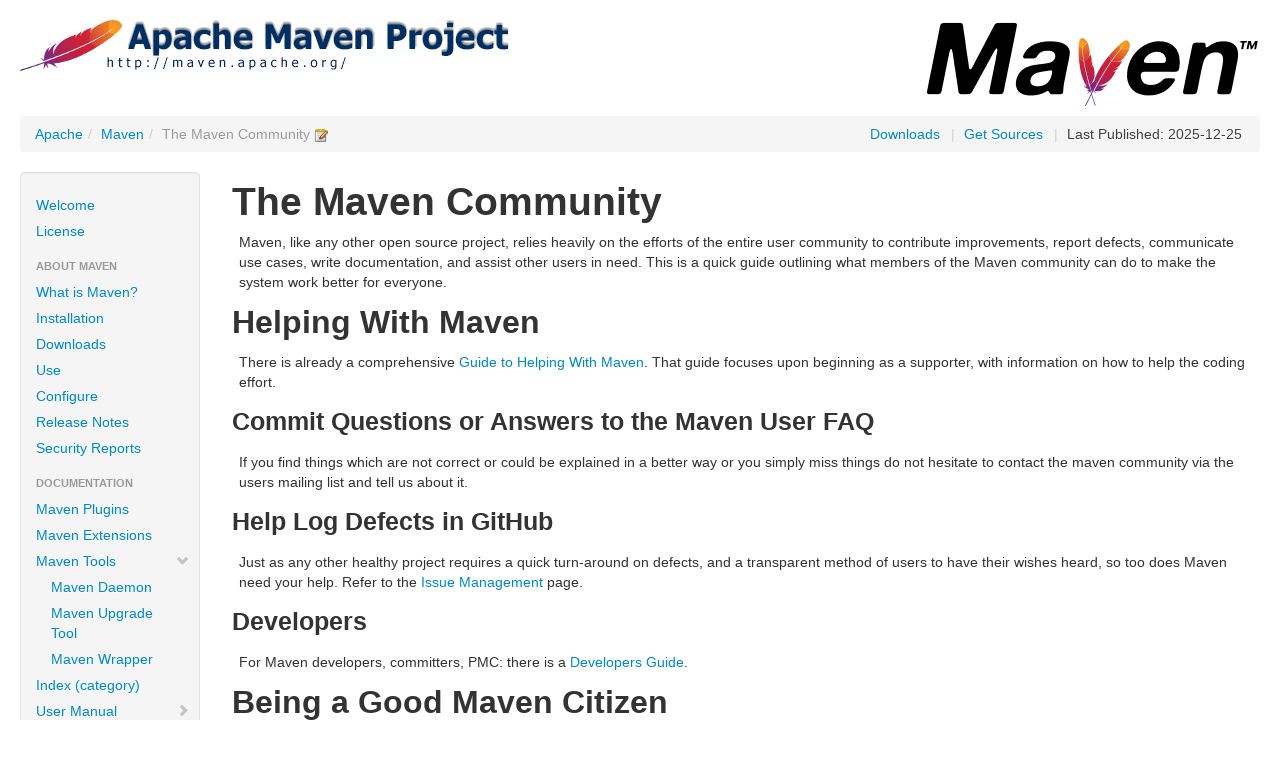

--- FILE ---
content_type: text/html
request_url: https://maven.apache.org/community.html
body_size: 3574
content:
<!DOCTYPE html>


<!--
 | Generated by Apache Maven Doxia Site Renderer 2.0.0 from content/markdown/community.md at 2025-12-25
 | Rendered using Apache Maven Fluido Skin 2.1.0
-->
<html xmlns="http://www.w3.org/1999/xhtml" lang="en">
  <head>
    <meta charset="UTF-8" />
    <meta name="viewport" content="width=device-width, initial-scale=1" />
    <meta name="generator" content="Apache Maven Doxia Site Renderer 2.0.0" />
    <title>The Maven Community – Maven</title>
    <link rel="stylesheet" href="./css/apache-maven-fluido-2.1.0.min.css" />
    <link rel="stylesheet" href="./css/site.css" />
    <link rel="stylesheet" href="./css/print.css" media="print" />
    <script src="./js/apache-maven-fluido-2.1.0.min.js"></script>
    <!-- Matomo -->
    <script>
        var _paq = window._paq = window._paq || [];
        _paq.push(['disableCookies']);
        _paq.push(['trackPageView']);
        _paq.push(['enableLinkTracking']);

        (function() {
            var u="https://analytics.apache.org/";
            _paq.push(['setTrackerUrl', u+'/matomo.php']);
            _paq.push(['setSiteId', '3']);
            var d=document, g=d.createElement('script'), s=d.getElementsByTagName('script')[0];
            g.async=true; g.src=u+'/matomo.js'; s.parentNode.insertBefore(g,s);
        })();
    </script>
    <!-- End Matomo Code -->
  </head>
  <body>
    <div class="container-fluid container-fluid-top">
      <header>
        <div id="banner">
          <div class="pull-left"><div id="bannerLeft"><h1><a href="https://www.apache.org/"><img src="images/apache-maven-project.png" /></a></h1></div></div>
          <div class="pull-right"><div id="bannerRight"><h1><a href="./"><img src="images/maven-logo-black-on-white.png" /></a></h1></div></div>
          <div class="clear"><hr/></div>
        </div>

        <div id="breadcrumbs">
          <ul class="breadcrumb">
      <li><a href="https://www.apache.org/">Apache</a><span class="divider">/</span></li>
      <li><a href="index.html">Maven</a><span class="divider">/</span></li>
    <li class="active">The Maven Community <a href="https://github.com/apache/maven-site/tree/master/content/markdown/community.md"><img src="./images/accessories-text-editor.png" alt="Edit" /></a></li>
        <li id="publishDate" class="pull-right"><span class="divider">|</span> Last Published: 2025-12-25</li>
        <li class="pull-right"><span class="divider">|</span>
<a href="scm.html">Get Sources</a></li>
        <li class="pull-right"><a href="download.cgi">Downloads</a></li>
          </ul>
        </div>
      </header>
      <div class="row-fluid">
        <header id="leftColumn" class="span2">
          <nav class="well sidebar-nav">
  <ul class="nav nav-list">
    <li><a href="index.html">Welcome</a></li>
    <li><a href="https://www.apache.org/licenses/">License</a></li>
   <li class="nav-header">About Maven</li>
    <li><a href="what-is-maven.html">What is Maven?</a></li>
    <li><a href="install.html">Installation</a></li>
    <li><a href="download.html">Downloads</a></li>
    <li><a href="run.html">Use</a></li>
    <li><a href="configure.html">Configure</a></li>
    <li><a href="docs/history.html">Release Notes</a></li>
    <li><a href="security.html">Security Reports</a></li>
   <li class="nav-header">Documentation</li>
    <li><a href="plugins/index.html">Maven Plugins</a></li>
    <li><a href="extensions/index.html">Maven Extensions</a></li>
    <li><a href="tools/index.html"><span class="icon-chevron-down"></span>Maven Tools</a>
     <ul class="nav nav-list">
      <li><a href="tools/mvnd.html">Maven Daemon</a></li>
      <li><a href="tools/mvnup.html">Maven Upgrade Tool</a></li>
      <li><a href="tools/mavenwrapper.html">Maven Wrapper</a></li>
     </ul></li>
    <li><a href="guides/index.html">Index (category)</a></li>
    <li><a href="users/index.html"><span class="icon-chevron-right"></span>User Manual</a></li>
    <li><a href="repositories/index.html"><span class="icon-chevron-right"></span>Maven Repositories</a></li>
    <li><a href="plugin-developers/index.html"><span class="icon-chevron-right"></span>Plugin Development</a></li>
    <li><a href="developers/index.html"><span class="icon-chevron-right"></span>Contribute to Maven</a></li>
    <li><a href="articles.html">Books and Resources</a></li>
   <li class="nav-header">Community</li>
    <li class="active"><a>Community Overview</a></li>
    <li><a href="project-roles.html">Project Roles</a></li>
    <li><a href="guides/development/guide-helping.html">How to Contribute</a></li>
    <li><a href="users/getting-help.html">Getting Help</a></li>
    <li><a href="issue-management.html">Issue Management</a></li>
    <li><a href="scm.html">Getting Maven Source</a></li>
    <li><a href="team.html">The Maven Team</a></li>
   <li class="nav-header">Project Documentation</li>
    <li><a href="project-info.html"><span class="icon-chevron-right"></span>Project Information</a></li>
   <li class="nav-header">Maven Projects</li>
    <li><a href="ref/current">Maven</a></li>
    <li><a href="archetypes/index.html">Archetypes</a></li>
    <li><a href="extensions/index.html">Extensions</a></li>
    <li><a href="pom/index.html">Parent POMs</a></li>
    <li><a href="plugins/index.html">Plugins</a></li>
    <li><a href="skins/index.html">Skins</a></li>
    <li><a><span class="icon-chevron-down"></span>Components</a>
     <ul class="nav nav-list">
      <li><a href="archetype/index.html">Archetype</a></li>
      <li><a href="resolver/index.html">Artifact Resolver</a></li>
      <li><a href="doxia/index.html">Doxia</a></li>
      <li><a href="maven-indexer/index.html">Indexer</a></li>
      <li><a href="jxr/index.html">JXR</a></li>
      <li><a href="plugin-testing/index.html">Plugin Testing</a></li>
      <li><a href="plugin-tools/index.html">Plugin Tools</a></li>
      <li><a href="apache-resource-bundles/index.html">Resource Bundles</a></li>
      <li><a href="scm/index.html">SCM</a></li>
      <li><a href="shared/index.html">Shared Components</a></li>
      <li><a href="surefire/index.html">Surefire</a></li>
      <li><a href="wagon/index.html">Wagon</a></li>
     </ul></li>
   <li class="nav-header">ASF</li>
    <li><a href="https://www.apache.org/foundation/how-it-works.html">How Apache Works</a></li>
    <li><a href="https://www.apache.org/foundation/">Foundation</a></li>
    <li><a href="https://privacy.apache.org/policies/privacy-policy-public.html">Data Privacy</a></li>
    <li><a href="https://www.apache.org/foundation/sponsorship.html">Sponsoring Apache</a></li>
    <li><a href="https://www.apache.org/foundation/thanks.html">Thanks</a></li>
  </ul>
          </nav>
          <div class="well sidebar-nav">
            <div id="poweredBy">
              <div class="clear"></div>
              <div class="clear"></div>
<a href="https://maven.apache.org/" class="builtBy" target="_blank"><img class="builtBy" alt="Built by Maven" src="./images/logos/maven-feather.png" /></a>
            </div>
          </div>
        </header>
        <main id="bodyColumn" class="span10">
<section><a id="The_Maven_Community"></a>
<h1>The Maven Community</h1><!--
Licensed to the Apache Software Foundation (ASF) under one
or more contributor license agreements.  See the NOTICE file
distributed with this work for additional information
regarding copyright ownership.  The ASF licenses this file
to you under the Apache License, Version 2.0 (the
"License"); you may not use this file except in compliance
with the License.  You may obtain a copy of the License at

http://www.apache.org/licenses/LICENSE-2.0

Unless required by applicable law or agreed to in writing,
software distributed under the License is distributed on an
"AS IS" BASIS, WITHOUT WARRANTIES OR CONDITIONS OF ANY
KIND, either express or implied.  See the License for the
specific language governing permissions and limitations
under the License.
-->

<p>Maven, like any other open source project, relies heavily on the efforts
of the entire user community to contribute improvements,
report defects, communicate use cases, write documentation,
and assist other users in need. This is a quick guide outlining
what members of the Maven community can do to make the system work
better for everyone.</p><section><a id="Helping_With_Maven"></a>
<h2>Helping With Maven</h2>
<p>There is already a comprehensive <a href="./guides/development/guide-helping.html">Guide to Helping With
Maven</a>. That guide focuses upon
beginning as a supporter, with information on how to help the coding
effort.</p><section><a id="Commit_Questions_or_Answers_to_the_Maven_User_FAQ"></a>
<h3>Commit Questions or Answers to the Maven User FAQ</h3>
<p>If you find things which are not correct or could be
explained in a better way or you simply miss things
do not hesitate to contact the maven community via
the users mailing list and tell us about it.</p></section><section><a id="Help_Log_Defects_in_GitHub"></a>
<h3>Help Log Defects in GitHub</h3>
<p>Just as any other healthy project requires a quick turn-around on
defects, and a transparent method of users to have their wishes heard,
so too does Maven need your help. Refer to the <a href="./issue-management.html">Issue
Management</a> page.</p></section><section><a id="Developers"></a>
<h3>Developers</h3>
<p>For Maven developers, committers, PMC: there is a <a href="./developers/index.html">Developers
Guide</a>.</p></section></section><section><a id="Being_a_Good_Maven_Citizen"></a>
<h2>Being a Good Maven Citizen</h2>
<p>The concept of a public repository built into the core architecture of
Maven makes it necessarily community-centric. There are a few simple
things that Maven users may do to help keep that community thriving.</p><section><a id="Be_a_Kind_Public_Repository_User"></a>
<h3>Be a Kind Public Repository User</h3>
<p>The best thing that a user can do is to set up their own remote
repository mirror containing the projects needed: this is called a
<a href=".//repository-management.html">repository manager</a>. This reduces strain
on the Maven central repository, and allows new users to get acquainted
with Maven easier and quicker. This is especially important for
power-users and corporations. The incentive behind this is, controlling
your own servers can give you desired level of security and more control
over uptime, resulting in a better experience for your users. With that
said, keep the following sentiment in mind:</p>
<p><em>DO NOT wget THE ENTIRE REPOSITORY!</em></p>
<p>Please take only the jars you need. We understand this is may entail
more work, but grabbing more than 1,7 TiB of binaries really kills our
servers.</p></section></section><section><a id="User_Gathering_Spots"></a>
<h2>User Gathering Spots</h2>
<p>These are a few of the watering holes around which Maven users tend to
gather.</p><section><a id="Mailing_Lists"></a>
<h3>Mailing Lists</h3>
<p>Maven has a number of <a href="./mailing-lists.html">Mailing Lists</a>, and the Maven
User List is specifically dedicated to answering questions about all
Maven things.</p></section><section><a id="Slack"></a>
<h3>Slack</h3>
<p>For people actively contributing to Maven, especially committers, there
is <a href="https://infra.apache.org/slack.html" class="externalLink">the ASF Slack workspace</a> available to discuss
issues, solve problems, and build community in real-time.</p></section></section></section>        </main>
      </div>
    </div>
    <hr/>
    <footer>
      <div class="container-fluid">
        <div class="row-fluid">
            <p>©      2002–2025
<a href="https://www.apache.org/">The Apache Software Foundation</a>
</p>
        </div>
      </div>
    </footer>
    <script>
    anchors.add();
    </script>
  </body>
</html>

--- FILE ---
content_type: text/css
request_url: https://maven.apache.org/css/site.css
body_size: -469
content:
/*
  Licensed to the Apache Software Foundation (ASF) under one
  or more contributor license agreements.  See the NOTICE file
  distributed with this work for additional information
  regarding copyright ownership.  The ASF licenses this file
  to you under the Apache License, Version 2.0 (the
  "License"); you may not use this file except in compliance
  with the License.  You may obtain a copy of the License at

  http://www.apache.org/licenses/LICENSE-2.0

  Unless required by applicable law or agreed to in writing,
  software distributed under the License is distributed on an
  "AS IS" BASIS, WITHOUT WARRANTIES OR CONDITIONS OF ANY
  KIND, either express or implied.  See the License for the
  specific language governing permissions and limitations
  under the License.
*/
a.externalLink, a.externalLink:link, a.externalLink:visited, a.externalLink:active, a.externalLink:hover {
  background: none;
  padding-right: 0;
}

body ul {
  list-style-type: square;
}

#downloadbox {
  float: right;
  margin-left: 2em;
  padding-left: 1em;
  padding-right: 1em;
  padding-bottom: 1em;
  border: 1px solid #999;
  background-color: #eee;
  width: 17.5em;
}

#downloadbox h5 {
  color: #000;
  margin: 0;
  border-bottom: 1px solid #aaaaaa;
  font-size: smaller;
  padding: 0;
  margin-top: 1em;
}

#downloadbox p {
  margin-top: 1em;
  margin-bottom: 0;
}

#downloadbox li {
  text-indent: inherit;
}

.bordered {
  border: 1px solid black;
  background-color: #ffffff;
}

.grey {
  background-color: #f9f9f9;
}


